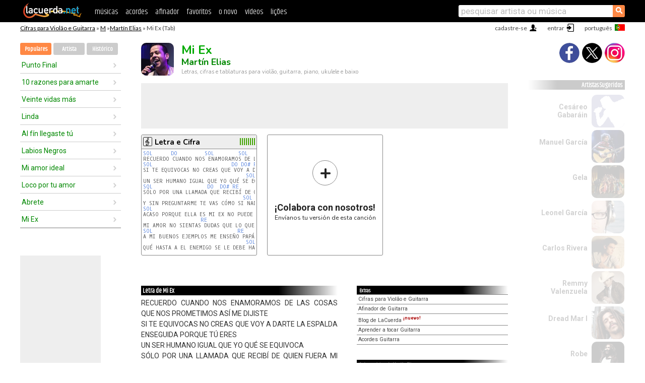

--- FILE ---
content_type: text/html; charset=UTF-8
request_url: https://cifras.lacuerda.net/martin_elias/mi_ex
body_size: 15845
content:
<!DOCTYPE HTML PUBLIC "-//W3C//DTD HTML 4.01 Transitional//EN" "http://www.w3.org/TR/html4/loose.dtd">
<HTML lang='pt'>
<HEAD>
<META HTTP-EQUIV="Content-Language" CONTENT="pt">
<META HTTP-EQUIV="Content-Type" CONTENT="text/html; charset=UTF-8">
<META HTTP-EQUIV="Content-Script-Type" CONTENT="text/javascript">
<meta name="viewport" content="width=device-width, initial-scale=1.0">
<META NAME="description" CONTENT="Cifra de Mi Ex, Martín Elias: Cifras e Tablaturas para Violão.">
<META NAME="keywords" CONTENT="mi ex martin elias, mi ex martin elias cifras, letra, tablatura, violão, guitarra, baixo, ukulele">
<META NAME="date" CONTENT="2026-01-30">
<TITLE>MI EX: Cifra para violão, ukulele, baixo e piano (Martín Elias)</TITLE>
<link rel='dns-prefetch' href='https://cdn.lacuerda.net'>
<link rel='dns-prefetch' href='https://www.googletagmanager.com'>
<link rel='dns-prefetch' href='https://fonts.googleapis.com'>
<link rel='dns-prefetch' href='https://fonts.gstatic.com'>
<link rel='dns-prefetch' href='https://cdn.insurads.com'>

<link rel='apple-touch-icon' href='//cdn.lacuerda.net/IMG/lc-favicon-196.png'>
<link rel='icon' href='//cdn.lacuerda.net/IMG/lc-favicon-32.png' type='image/png' sizes='32x32'/>
<link rel='icon' href='//cdn.lacuerda.net/IMG/lc-favicon-192.png' type='image/png' sizes='192x192'/>
<script src="//cdn.lacuerda.net/UTIL/mainJS.js"></script>
<script src='//cdn.lacuerda.net/ARCH/arch.js'></script>
<script src='/LANG/mainJSpatch.php?lang=PT'></script>
<script>
if (decodeURI(DO.cookie).indexOf('lc_stats=1') != -1 || 2 != 1) ADS('https://www.googletagmanager.com/gtag/js?id=UA-8916411-2');
window.dataLayer = window.dataLayer || []; function gtag(){dataLayer.push(arguments);} gtag('js', new Date());
gtag('config', 'UA-8916411-2', {'cookie_domain':'.lacuerda.net'});
var myAds = [{adu:'/37756251/728top', sz:[728, 90], id:'div-gpt-ad-1430236222398-0'}, {adu:'/37756251/160ros', sz:[160,600], id:'div-gpt-ad-1430236222398-1'}, {adu:'/37756251/300bot', sz:[300,250], id:'div-gpt-ad-1430236222398-2'}]; 

function tOpen(v) { ff = 'martin_elias/mi_ex';sOpen(ff,v); } banTxtExp='Martín Elias'; movilVer='r=mlsx028';
</script>
<script async='async' src='https://www.googletagservices.com/tag/js/gpt.js'></script>
<script async='async' src="//acordes.lacuerda.net/UTIL/pb.js"></script>
<script async='async' src="//acordes.lacuerda.net/UTIL/pb_imp.js"></script>
<script async src="https://cdn.insurads.com/bootstrap/55QXK4XS.js"></script>


<LINK href="//acordes.lacuerda.net/UTIL/estilo.css" rel="stylesheet" type="text/css">
<meta property="og:site_name" content="LaCuerda.net" />
<meta property="og:type" content="website" />
<meta property="og:image" content="https://lacuerda.net/Promo/lcicon.gif" />
<meta property="og:url" content="https://cifras.lacuerda.net/martin_elias/mi_ex" />
<meta property="og:title" content="MI EX: Cifra para violão, ukulele, baixo e piano (Martín Elias)" />
<script type="application/ld+json">
{"@context":"http://schema.org","@type":"MusicRecording","byArtist": { "@context":"http://schema.org", "@type":"MusicGroup", "name":"Martín Elias", "url":"https://cifras.lacuerda.net/martin_elias/" },
"name":"Mi Ex", "url":"https://cifras.lacuerda.net/martin_elias/mi_ex",
"description":"Cifra de Mi Ex, Martín Elias: Cifras e Tablaturas para Violão.",
"datePublished":"2026-01-30", "dateModified":"2026-01-30"}
</script>
<script type="application/ld+json">
{ "@context":"http://schema.org", "@type":"CreativeWork", "name":"Mi Ex" }
</script>
<script type="application/ld+json">
{ "@context": "http://schema.org", "@type": "BreadcrumbList", "itemListElement": [ 
  { "@type": "ListItem", "position": 1, "item": { "@id": "https://cifras.lacuerda.net/tabs/m/", "name": "M" } },
  { "@type": "ListItem", "position": 2, "item": { "@id": "https://cifras.lacuerda.net/martin_elias/", "name": "Martín Elias" } },
  { "@type": "ListItem", "position": 3, "item": { "@id": "https://cifras.lacuerda.net/martin_elias/mi_ex", "name": "Mi Ex" }}
]}
</script>
<link rel='canonical' href='https://acordes.lacuerda.net/martin_elias/mi_ex' />
<link rel='alternate' hreflang='es' href='https://acordes.lacuerda.net/martin_elias/mi_ex' />
<link rel='alternate' hreflang='en' href='https://chords.lacuerda.net/martin_elias/mi_ex' />
<link rel='alternate' hreflang='pt' href='https://cifras.lacuerda.net/martin_elias/mi_ex' />
<script src="//lacuerda.net/UTIL/cal.php?c=mlsx028"></script>
<script>function rLaunch() { if (typeof(rLoaded) == 'undefined') setTimeout('rLaunch()', 50); else rLoaded(); }</script>
<meta property="og:description" content="RECUERDO CUANDO NOS ENAMORAMOS DE LAS COSAS QUE NOS PROMETIMOS ASÍ ME DIJISTE SI TE EQUIVOCAS NO CREAS QUE VOY A DARTE LA ESPALDA ENSEGUIDA PORQUE T�" />  <style>#ban728 { border:0 }#r_main td.c2 a { font-size:14px }#r_main td.c2 div { font-size:14px }</style>
</HEAD>

<BODY onload="; bidStart();">
<div id='mTopCont'></div>
<div id='mMask' style='display:none'></div>
<div id='mHead'>
	<div class='mhTit' ><a href='/tabs/'>Cifras para Violão e Guitarra</a> &raquo <a href=/tabs/m/>M</a> &raquo;<a href=/martin_elias/>Martín Elias</a> &raquo; Mi Ex (Tab)</div>
</div>
<script>mShTop();</script>
<div id='mCols'><div id='mLeft'>
<div id='mlMenu'>
<div class='mlTit tlTit'>
<a id='mlOpt1' class='sel' href='javascript:showPops()'>Populares</a>
<a id='mlOpt2' href='javascript:bandList("martin_elias", 0)'>Artista</a>
<a id='mlOpt3' href='javascript:listHist()'>Histórico</a>
</div>
<div id='tNav' class='tNav'><div class='rList'><ul><li onclick='w.location="punto_final"'><a href='punto_final'>Punto Final</a></li><li onclick='w.location="10_razones_para_amarte"'><a href='10_razones_para_amarte'>10 razones para amarte</a></li><li onclick='w.location="veinte_vidas_mas"'><a href='veinte_vidas_mas'>Veinte vidas más</a></li><li onclick='w.location="linda"'><a href='linda'>Linda</a></li><li onclick='w.location="al_fin_llegaste_tu"'><a href='al_fin_llegaste_tu'>Al fín llegaste tú</a></li><li onclick='w.location="labios_negros"'><a href='labios_negros'>Labios Negros</a></li><li onclick='w.location="mi_amor_ideal"'><a href='mi_amor_ideal'>Mi amor ideal</a></li><li onclick='w.location="loco_por_tu_amor"'><a href='loco_por_tu_amor'>Loco por tu amor</a></li><li onclick='w.location="abrete"'><a href='abrete'>Abrete</a></li><li onclick='w.location="mi_ex"'><a href='mi_ex'>Mi Ex</a></li></ul></div></div>

<div id=mSwitch style="display:none"></div>
</div>
<div id=ban160><div id='div-gpt-ad-1430236222398-1' style='height:600px; width:160px;'><script>googletag.cmd.push(function() { googletag.display('div-gpt-ad-1430236222398-1'); });</script></div></div><button ontouchstart="aBmark(); return false;" onclick="aBmark()" class=a_bmark>Adiciones LaCuerda<br>aos seus favoritos</button></div>

<div class='mBody'>
 
<div id='t_loader' class='rLoader' style='display:none'></div>
<form name=fcol method=get charset='utf-8' action='//lacuerda.net//Evolucion/envio/'><input type=hidden name=status value='P'><input type=hidden name=req_band value='Martín Elias'><input type=hidden name=req_rola value='Mi Ex'></form>
<script>fcol=DO.forms.fcol; var mLoginAct = null;function colab(b,r) { if (LC_USER==null || LC_USER == '') { mLoginAct=function() {fcol.submit();}; mLogin(); } else fcol.submit(); }</script>
<img src='//cdn.lacuerda.net/FOTOS/martin_elias.jpg' class='bFoto'><div id=r_head><H1>Mi Ex <br><A href="./">Martín Elias</A></H1><H2>Letras, cifras e tablaturas para violão, guitarra, piano, ukulele e baixo</H2></div>
<div class=clear></div><div id=ban728><div id='div-gpt-ad-1430236222398-0'><script>googletag.cmd.push(function() { googletag.display('div-gpt-ad-1430236222398-0'); });</script></div></div>
<div id=a_cont><div id='rThumbs' class='rThumbs'><ul>
<li id='liElm1' onclick='tOpen(1)'><div class='rtHead'><div class='tipoIcon tiR'></div><div class='rtLabel'><a href='mi_ex.shtml'>Letra e Cifra</a></div><div id='cal1' class='mCalImg rtMejor'></div></div>
<div class='rtBody'><pre><A>SOL</A>      <A>DO</A>         <A>SOL</A>        <A>SOL</A>          <A>DO</A>      <A>SOL</A>
RECUERDO CUANDO NOS ENAMORAMOS DE LAS COSAS QUE NOS PROMETIMOS ASÍ ME DIJISTE
<A>SOL</A>                          <A>DO</A> <A>DO#</A> <A>RE</A>                                  <A>DO</A>
SI TE EQUIVOCAS NO CREAS QUE VOY A DARTE LA ESPALDA ENSEGUIDA PORQUE TÚ ERES
                                  <A>SOL</A>
UN SER HUMANO IGUAL QUE YO QUÉ SE EQUIVOCA
<A>SOL</A>                  <A>DO</A>  <A>DO#</A> <A>RE</A>                                         <A>DO</A>
SÓLO POR UNA LLAMADA QUE RECIBÍ DE QUIEN FUERA MI AMADA PERO ELLA ES MI AMIGA
                                 <A>SOL</A>
Y SIN PREGUNTARME TE VAS CÓMO SI NADA
<A>SOL</A>                                        <A>RE</A>                    <A>MIm</A>
ACASO PORQUE ELLA ES MI EX NO PUEDE SER MI AMIGA MÁS NUNCA PUEDO HABLARLE
                   <A>RE</A>                          <A>DO</A>             <A>SOL</A>
MI AMOR NO SIENTAS DUDAS QUE LO QUE SIENTO POR TI NO LO ACABA NADIE(BIS)
<A>SOL</A>                            <A>RE</A>                                       <A>DO</A>
A MI BUENOS EJEMPLOS ME ENSEÑO PAPÁ DE LAS COSAS GRANDES QUE APRENDÍ DE MAMÁ
                                  <A>SOL</A>
QUÉ HASTA A EL ENEMIGO SE LE DEBE HABLAR


</pre></div></li>

<li id='rInvCol' onclick='alert("hola")'><div class='ricPlus'>&plus;</div><em>¡Colabora con nosotros!</em><br>Envíanos tu versión de esta canción</li>
</ul><br clear='all'></div>
<script>vList=[]</script>
<div id=banTxt></div>
</div>
<div id='rLeftCol'>
<div class=a_tit>Letra de Mi Ex</div><div class=rLetra>RECUERDO CUANDO NOS ENAMORAMOS DE LAS COSAS QUE NOS PROMETIMOS ASÍ ME DIJISTE<br>
SI TE EQUIVOCAS NO CREAS QUE VOY A DARTE LA ESPALDA ENSEGUIDA PORQUE TÚ ERES<br>
UN SER HUMANO IGUAL QUE YO QUÉ SE EQUIVOCA<br>
SÓLO POR UNA LLAMADA QUE RECIBÍ DE QUIEN FUERA MI AMADA PERO ELLA ES MI AMIGA<br>
Y SIN PREGUNTARME TE VAS CÓMO SI NADA<br>
ACASO PORQUE ELLA ES MI EX NO PUEDE SER MI AMIGA MÁS NUNCA PUEDO HABLARLE<br>
MI AMOR NO SIENTAS DUDAS QUE LO QUE SIENTO POR TI NO LO ACABA NADIE(BIS)<br>
A MI BUENOS EJEMPLOS ME ENSEÑO PAPÁ DE LAS COSAS GRANDES QUE APRENDÍ DE MAMÁ<br>
QUÉ HASTA A EL ENEMIGO SE LE DEBE HABLAR<br>
ESPERO Y LES HAYA GUSTADO<br>
MI NOMBRE ES JESÚS ARENAS<br>
PUEDEN ESCRIBIRME PARA SUGERENCIAS<br>
GRACIAS</div><br>
</div>
<div id='rRightCol'>
<ul class='a_extra r_extra'><li>Extras</li>
<li><A href="https://lacuerda.net/Recursos/acordes/">Cifras para Violão e Guitarra</A></li>
<li><A href="https://lacuerda.net/Recursos/afinador/">Afinador de Guitarra</A></li>
<li><A href="https://lacuerda.net/blog.php">Blog de LaCuerda <sup style='color:#a00; font-weight:bold'>¡nuevo!</sup></A></li>
<li><A href="https://lacuerda.net/Recursos/cursoguitarra/">Aprender a tocar Guitarra</A></li>
<li><A href="https://lacuerda.net/Evolucion/">Acordes Guitarra</A></li>
</ul>
</center><ul class='a_extra a_otras'><li>Outras músicas de Martín Elias</li>
<li><a href=el_complemento_de_mi_vida>El complemento de mi vida, Martín Elias</A></li>
<li><a href=no_te_tardes_tanto>No te tardes tanto, Martín Elias</A></li>
<li><a href=al_fin_llegaste_tu>Al fín llegaste tú, Martín Elias</A></li>
<li><a href=loco_por_tu_amor>Loco por tu amor, Martín Elias</A></li>
<li><a href=el_boom_de_momento>El boom de momento, Martín Elias</A></li>
<li><a href=veinte_vidas_mas>Veinte vidas más, Martín Elias</A></li>
</ul>
<A class=a_rlink href="/martin_elias/">[ver todas as musicas]</A>
</div><br clear=all><br>
<ul class=a_extra>
<li>Outras músicas interessantes</li>
<li><a href=/mana/gitana>Cifra de Gitana</A></li><li><a href=/mago_de_oz/polvo_en_el_viento>Cifra de Polvo en el viento</A></li><li><a href=/llajtaymanta/cha_cha_cha>Cifra de Cha cha cha</A></li><li><a href=/leo_jimenez/bella_julietta>Cifra de Bella Julietta</A></li><li><a href=/kjarkas/secreto_amor>Cifra de Secreto Amor</A></li><li><a href=/keko_yunge/estoy_pensando_en_ti>Cifra de Estoy pensando en tí</A></li><li><a href=/kaze/amiga_mia>Cifra de Amiga Mía</A></li><li><a href=/kalimba/llorar_duele_mas>Cifra de Llorar duele más</A></li><li><a href=/junior_kelly_marchena/grandioso_es_nuestro_dios>Cifra de Grandioso es nuestro Dios</A></li><li><a href=/julio_jaramillo/sonia>Cifra de Sonia</A></li></ul>
<div id='ban300'><div id='div-gpt-ad-1430236222398-2' style='height:250px; width:300px;'><script>googletag.cmd.push(function() { googletag.display('div-gpt-ad-1430236222398-2'); });</script></div></div>
<br clear=all style='height:1px; mrgin:0; padding:0'><center><A class=a_rlink style='display:inline' href="//acordes.lacuerda.net/martin_elias/mi_ex">[Mi Ex acordes]</A><A class=a_rlink style='display:inline' href="//chords.lacuerda.net/martin_elias/mi_ex">[Mi Ex chords]</A></center></div><div id='mRight'>
<div id='mrShare'><div class='shareBut insta' onclick='w.location="//instagram.com/lacuerdanet/"'></div><div class='shareBut tweet' onclick='tShare(1)'></div><div class='shareBut fbook' onclick='tShare(0)'></div></div>
<div class='mrPopList'><div class='a_tit'>Artistas Sugeridos</div><ul>
<li onclick='window.location="/PT/cesareo_gabarain/"'><div><a href='/PT/cesareo_gabarain/'>Cesáreo Gabaráin</a></div><img src='//cdn.lacuerda.net/IMG/artist2.png' class='bFoto bNoFoto' style='opacity:0.6; background:#448'></li>
<li onclick='window.location="/PT/manuel_garcia/"'><div><a href='/PT/manuel_garcia/'>Manuel García</a></div><img src='//cdn.lacuerda.net/FOTOS/manuel_garcia.jpg' class='bFoto'></li>
<li onclick='window.location="/PT/gela/"'><div><a href='/PT/gela/'>Gela</a></div><img src='//cdn.lacuerda.net/FOTOS/gela.jpg' class='bFoto'></li>
<li onclick='window.location="/PT/leonel_garcia/"'><div><a href='/PT/leonel_garcia/'>Leonel García</a></div><img src='//cdn.lacuerda.net/FOTOS/leonel_garcia.jpg' class='bFoto'></li>
<li onclick='window.location="/PT/carlos_rivera/"'><div><a href='/PT/carlos_rivera/'>Carlos Rivera</a></div><img src='//cdn.lacuerda.net/FOTOS/carlos_rivera.jpg' class='bFoto'></li>
<li onclick='window.location="/PT/remmy_valenzuela/"'><div><a href='/PT/remmy_valenzuela/'>Remmy Valenzuela</a></div><img src='//cdn.lacuerda.net/FOTOS/remmy_valenzuela.jpg' class='bFoto'></li>
<li onclick='window.location="/PT/dread_mar_i/"'><div><a href='/PT/dread_mar_i/'>Dread Mar I</a></div><img src='//cdn.lacuerda.net/FOTOS/dread_mar_i.jpg' class='bFoto'></li>
<li onclick='window.location="/PT/robe/"'><div><a href='/PT/robe/'>Robe</a></div><img src='//cdn.lacuerda.net/FOTOS/robe.jpg' class='bFoto'></li>
<li onclick='window.location="/PT/verbo_y_vida/"'><div><a href='/PT/verbo_y_vida/'>Verbo y Vida</a></div><img src='//cdn.lacuerda.net/IMG/artist0.png' class='bFoto bNoFoto' style='opacity:0.6; background:#884'></li>
<li onclick='window.location="/PT/manuel_carrasco/"'><div><a href='/PT/manuel_carrasco/'>Manuel Carrasco</a></div><img src='//cdn.lacuerda.net/FOTOS/manuel_carrasco.jpg' class='bFoto'></li>
</ul></div>
<script>rLaunch(); aStats('rola')</script>
</div>
</div>
<div id='ban320'>
<div id='div-gpt-ad-1430236222398-3' style='height:50px; width:320px;'><script>googletag.cmd.push(function() { googletag.display('div-gpt-ad-1430236222398-3'); });</script></div></div>
<div id='mBot'>
<b>&copy;</b> LaCuerda<font color=#a0a0a0>.net</font> &middot <a href=//lacuerda.net/Extras/legal.php>notícia legal</a> &middot; <a href=//lacuerda.net/Extras/privpol.php>privacidade</a> &middot; <a title='Acordes de Guitarra' href='//lacuerda.net/'>es</a>
 &middot; <a title='Guitar Chords' href='//chords.lacuerda.net/'>en</a>
 &middot; <a title='Cifras de Violão' href='//cifras.lacuerda.net/'>pt</a>
 &middot; <a href=//lacuerda.net/Extras/contacto.php>contato</a></div>
</body></html>
<font style="font-size:8px">DINAMICO</font>


--- FILE ---
content_type: text/html; charset=utf-8
request_url: https://www.google.com/recaptcha/api2/aframe
body_size: 267
content:
<!DOCTYPE HTML><html><head><meta http-equiv="content-type" content="text/html; charset=UTF-8"></head><body><script nonce="VFs0aLTQpVFMD5dHdpsv2Q">/** Anti-fraud and anti-abuse applications only. See google.com/recaptcha */ try{var clients={'sodar':'https://pagead2.googlesyndication.com/pagead/sodar?'};window.addEventListener("message",function(a){try{if(a.source===window.parent){var b=JSON.parse(a.data);var c=clients[b['id']];if(c){var d=document.createElement('img');d.src=c+b['params']+'&rc='+(localStorage.getItem("rc::a")?sessionStorage.getItem("rc::b"):"");window.document.body.appendChild(d);sessionStorage.setItem("rc::e",parseInt(sessionStorage.getItem("rc::e")||0)+1);localStorage.setItem("rc::h",'1769795105236');}}}catch(b){}});window.parent.postMessage("_grecaptcha_ready", "*");}catch(b){}</script></body></html>

--- FILE ---
content_type: application/javascript; charset=utf-8
request_url: https://fundingchoicesmessages.google.com/f/AGSKWxWaGAkUpEVu3BcK5hRpCAcH0tjvSFQeN9HoiDAkTkrRyBfYxLJhA1qOYSxJ3qAYIIiyiQaNCQYJ1HWAnmcT26YqIRl2Np17wiBD9XuNBJ2BlDGgT6wbBRCQp7_xWf9lj8MOoUZzY-8WoRNlH5LBMmsKQ_iwKj8BbBcKX94_1_Zda3b4IdJP-DNgtza-/__468_60-/adunits?/bannerrotate./bannerpump./adstakeover.
body_size: -1285
content:
window['31a952ce-8ffa-4c1a-819b-753674579afb'] = true;